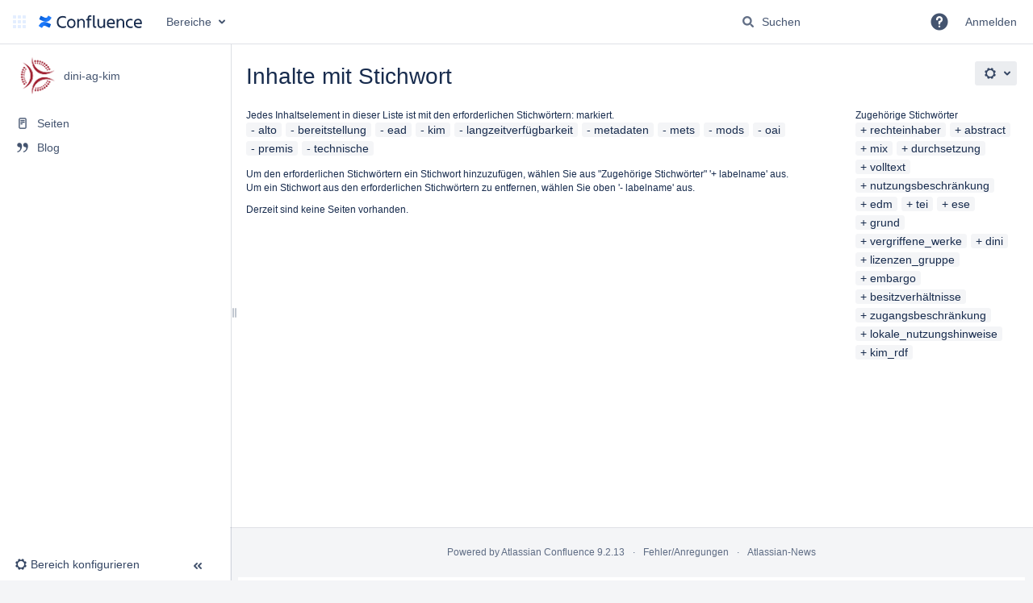

--- FILE ---
content_type: text/html;charset=UTF-8
request_url: https://wiki.dnb.de/labels/viewlabel.action?key=DINIAGKIM&ids=45744143&ids=69&ids=45744142&ids=43712582&ids=31719450&ids=31719454&ids=45744139&ids=45744140&ids=23724047&ids=45744144&ids=31719453
body_size: 10703
content:
    

<!DOCTYPE html>
<html lang="de-DE"   data-theme="dark:dark light:light" data-color-mode-auto  >
<head>
            
        

                            <title>Inhalte mit Stichwort - dini-ag-kim - Deutsche Nationalbibliothek - Wiki</title>
    
        

                        
    
                        
    

                
    
    <meta http-equiv="X-UA-Compatible" content="IE=EDGE,chrome=IE7">
<meta charset="UTF-8">
<meta id="confluence-context-path" name="confluence-context-path" content="">
<meta id="confluence-base-url" name="confluence-base-url" content="https://wiki.dnb.de">

    <meta id="atlassian-token" name="atlassian-token" content="76fd3bdc042ec33d0191e2adfb212aebf86c5f31">


<meta id="confluence-space-key" name="confluence-space-key" content="DINIAGKIM">
<script type="text/javascript">
        var contextPath = '';
</script>

    

    <meta name="robots" content="noindex,nofollow">
    <meta name="robots" content="noarchive">
    <meta name="confluence-request-time" content="1769009609577">
        
    
        
            <style>.ia-fixed-sidebar, .ia-splitter-left {width: 285px;}.theme-default .ia-splitter #main {margin-left: 285px;}.ia-fixed-sidebar {visibility: hidden;}</style>
            <meta name="ajs-use-keyboard-shortcuts" content="true">
            <meta name="ajs-discovered-plugin-features" content="$discoveredList">
            <meta name="ajs-keyboardshortcut-hash" content="6bdc105c40b9eb43c5e6e466ea8ba92352c641f76fb93eb96c44711132b11e0c">
            <meta id="team-calendars-has-jira-link" content="true">
            <meta name="ajs-team-calendars-display-time-format" content="displayTimeFormat24">
            <meta id="team-calendars-display-week-number" content="true">
            <meta id="team-calendars-user-timezone" content="Europe/Berlin">
            <script type="text/x-template" id="team-calendars-messages" title="team-calendars-messages"><fieldset class="i18n hidden"><input type="hidden" name="calendar3.month.long.july" value="Juli"><input type="hidden" name="calendar3.day.short.wednesday" value="Mi."><input type="hidden" name="calendar3.day.short.thursday" value="Do."><input type="hidden" name="calendar3.month.short.march" value="März"><input type="hidden" name="calendar3.month.long.april" value="April"><input type="hidden" name="calendar3.month.long.october" value="Oktober"><input type="hidden" name="calendar3.month.long.august" value="August"><input type="hidden" name="calendar3.month.short.july" value="Juli"><input type="hidden" name="calendar3.month.short.may" value="Mai"><input type="hidden" name="calendar3.month.short.november" value="Nov."><input type="hidden" name="calendar3.day.long.friday" value="Freitag"><input type="hidden" name="calendar3.day.long.sunday" value="Sonntag"><input type="hidden" name="calendar3.day.long.saturday" value="Samstag"><input type="hidden" name="calendar3.month.short.april" value="Apr."><input type="hidden" name="calendar3.day.long.wednesday" value="Mittwoch"><input type="hidden" name="calendar3.month.long.december" value="Dezember"><input type="hidden" name="calendar3.month.short.october" value="Okt."><input type="hidden" name="calendar3.day.long.monday" value="Montag"><input type="hidden" name="calendar3.month.short.june" value="Juni"><input type="hidden" name="calendar3.day.short.monday" value="Mo."><input type="hidden" name="calendar3.day.short.tuesday" value="Di."><input type="hidden" name="calendar3.day.short.saturday" value="Sa."><input type="hidden" name="calendar3.month.long.march" value="März"><input type="hidden" name="calendar3.month.long.june" value="Juni"><input type="hidden" name="calendar3.month.short.february" value="Feb."><input type="hidden" name="calendar3.month.short.august" value="Aug."><input type="hidden" name="calendar3.month.short.december" value="Dez."><input type="hidden" name="calendar3.day.short.sunday" value="So."><input type="hidden" name="calendar3.month.long.february" value="Februar"><input type="hidden" name="calendar3.day.long.tuesday" value="Dienstag"><input type="hidden" name="calendar3.month.long.may" value="Mai"><input type="hidden" name="calendar3.month.long.september" value="September"><input type="hidden" name="calendar3.month.long.november" value="November"><input type="hidden" name="calendar3.month.short.january" value="Jan."><input type="hidden" name="calendar3.month.short.september" value="Sept."><input type="hidden" name="calendar3.day.long.thursday" value="Donnerstag"><input type="hidden" name="calendar3.month.long.january" value="Januar"><input type="hidden" name="calendar3.day.short.friday" value="Fr."></fieldset></script>
            <meta name="ajs-emojis-allow-current-user-upload-emojis" content="true">
<meta name="ajs-emojis-max-upload-file-size" content="1">

            <meta name="ajs-is-confluence-admin" content="false">
            <meta name="ajs-connection-timeout" content="30000">
            
    
    
            <meta name="ajs-space-key" content="DINIAGKIM">
            <meta name="ajs-space-name" content="dini-ag-kim">
            <meta name="ajs-context-path" content="">
            <meta name="ajs-base-url" content="https://wiki.dnb.de">
            <meta name="ajs-version-number" content="9.2.13">
            <meta name="ajs-build-number" content="9111">
            <meta name="ajs-remote-user" content="">
            <meta name="ajs-remote-user-key" content="">
            <meta name="ajs-remote-user-has-licensed-access" content="false">
            <meta name="ajs-remote-user-has-browse-users-permission" content="false">
            <meta name="ajs-current-user-fullname" content="">
            <meta name="ajs-current-user-avatar-uri-reference" content="/images/icons/profilepics/anonymous.svg">
            <meta name="ajs-static-resource-url-prefix" content="">
            <meta name="ajs-global-settings-attachment-max-size" content="31457280">
            <meta name="ajs-global-settings-quick-search-enabled" content="true">
            <meta name="ajs-user-locale" content="de_DE">
            <meta name="ajs-user-timezone-offset" content="3600000">
            <meta name="ajs-enabled-dark-features" content="site-wide.shared-drafts,site-wide.synchrony,confluence.view.edit.transition,confluence.attachments.bulk.delete,confluence-inline-comments-resolved,http.session.registrar,theme.switcher,scope.manage.subscriptions,atlassian.cdn.static.assets,confluence.efi.onboarding.rich.space.content,file-annotations,crowd.sync.nested.groups.group.membership.changes.batching.enabled,atlassian.webresource.performance.tracking.disable,confluence.page.readtime,atlassian.authentication.sso.fallback.to.cached.user.when.operation.failed,lucene.caching.filter,confluence.table.resizable,notification.batch,confluence-inline-comments-rich-editor,confluence.copy-heading-link,site-wide.synchrony.opt-in,atlassian.webresource.twophase.js.i18n.disabled,confluence.edit.wordcount,gatekeeper-ui-v2,confluence.search.improvements.ranking,crowd.event.transformer.directory.manager.cache,mobile.supported.version,crowd.sync.delete.user.memberships.batching.enabled,confluence.dark.theme.text.colors,quick-reload-inline-comments-flags,cql.search.screen,clc.quick.create,nps.survey.inline.dialog,confluence.efi.onboarding.new.templates,pdf-preview,com.atlassian.analytics.essential.supported,confluence.retention.rules.trash.fast.removal,previews.sharing,previews.versions,collaborative-audit-log,confluence.reindex.improvements,previews.conversion-service,atlassian.servlet.filter.default.to.licensed.access.enabled,read.only.mode,graphql,benefits.modal,previews.trigger-all-file-types,AsyncReplicationCache,attachment.extracted.text.extractor,confluence.readable.url,previews.sharing.pushstate,tc.tacca.dacca,confluence.reindex.audit,atlassian.rest.default.to.licensed.access.enabled,confluence.retention.rules.version.fast.removal,confluence.denormalisedpermissions,file-annotations.likes,v2.content.name.searcher,confluence.reindex.spaces,confluence.fast-xml-backup-restore,embedded.crowd.directory.azuread.enabled,pulp,confluence-inline-comments,confluence-inline-comments-dangling-comment,confluence.retention.rules">
            <meta name="ajs-atl-token" content="76fd3bdc042ec33d0191e2adfb212aebf86c5f31">
            <meta name="ajs-user-date-pattern" content="dd.MM.y">
            <meta name="ajs-access-mode" content="READ_WRITE">
            <meta name="ajs-render-mode" content="READ_WRITE">
            <meta name="ajs-same-site-cookie-default-policy" content="Lax">
            <meta name="ajs-date.format" content="yyyy-MM-dd">
    
    <link rel="shortcut icon" href="/s/49hhnp/9111/1hjr1ir/11/_/favicon.ico">
    <link rel="icon" type="image/x-icon" href="/s/49hhnp/9111/1hjr1ir/11/_/favicon.ico">

<link rel="search" type="application/opensearchdescription+xml" href="/opensearch/osd.action" title="Deutsche Nationalbibliothek - Wiki"/>

    <script>
window.WRM=window.WRM||{};window.WRM._unparsedData=window.WRM._unparsedData||{};window.WRM._unparsedErrors=window.WRM._unparsedErrors||{};
WRM._unparsedData["com.atlassian.applinks.applinks-plugin:applinks-common-exported.entity-types"]="{\u0022singular\u0022:{\u0022refapp.charlie\u0022:\u0022Charlie\u0022,\u0022fecru.project\u0022:\u0022Crucible-Projekt\u0022,\u0022fecru.repository\u0022:\u0022FishEye-Ablage\u0022,\u0022stash.project\u0022:\u0022Stash Projekt\u0022,\u0022generic.entity\u0022:\u0022Generisches Projekt\u0022,\u0022confluence.space\u0022:\u0022Confluence-Bereich\u0022,\u0022bamboo.project\u0022:\u0022Bamboo-Projekt\u0022,\u0022jira.project\u0022:\u0022Jira-Projekt\u0022},\u0022plural\u0022:{\u0022refapp.charlie\u0022:\u0022Charlies\u0022,\u0022fecru.project\u0022:\u0022Crucible-Projekte\u0022,\u0022fecru.repository\u0022:\u0022FishEye-Ablagen\u0022,\u0022stash.project\u0022:\u0022Stash Projekte\u0022,\u0022generic.entity\u0022:\u0022Generische Projekte\u0022,\u0022confluence.space\u0022:\u0022Confluence-Bereiche\u0022,\u0022bamboo.project\u0022:\u0022Bamboo-Projekte\u0022,\u0022jira.project\u0022:\u0022Jira-Projekte\u0022}}";
WRM._unparsedData["com.atlassian.confluence.plugins.confluence-license-banner:confluence-license-banner-resources.license-details"]="{\u0022daysBeforeLicenseExpiry\u0022:0,\u0022daysBeforeMaintenanceExpiry\u0022:0,\u0022showLicenseExpiryBanner\u0022:false,\u0022showMaintenanceExpiryBanner\u0022:false,\u0022renewUrl\u0022:null,\u0022salesUrl\u0022:null}";
WRM._unparsedData["com.atlassian.plugins.atlassian-plugins-webresource-plugin:context-path.context-path"]="\u0022\u0022";
WRM._unparsedData["com.atlassian.analytics.analytics-client:policy-update-init.policy-update-data-provider"]="false";
WRM._unparsedData["com.atlassian.applinks.applinks-plugin:applinks-common-exported.authentication-types"]="{\u0022com.atlassian.applinks.api.auth.types.BasicAuthenticationProvider\u0022:\u0022Basiszugriff\u0022,\u0022com.atlassian.applinks.api.auth.types.TrustedAppsAuthenticationProvider\u0022:\u0022Vertrauensw\u00fcrdige Anwendungen\u0022,\u0022com.atlassian.applinks.api.auth.types.CorsAuthenticationProvider\u0022:\u0022CORS\u0022,\u0022com.atlassian.applinks.api.auth.types.OAuthAuthenticationProvider\u0022:\u0022OAuth\u0022,\u0022com.atlassian.applinks.api.auth.types.TwoLeggedOAuthAuthenticationProvider\u0022:\u0022OAuth\u0022,\u0022com.atlassian.applinks.api.auth.types.TwoLeggedOAuthWithImpersonationAuthenticationProvider\u0022:\u0022OAuth\u0022,\u0022com.atlassian.applinks.api.auth.types.ThreeLeggedOAuth2AuthenticationProvider\u0022:\u0022OAuth 2.0\u0022}";
WRM._unparsedData["com.atlassian.confluence.plugins.confluence-search-ui-plugin:confluence-search-ui-plugin-resources.i18n-data"]="{\u0022search.ui.recent.link.text\u0022:\u0022Weitere k\u00fcrzlich besuchte Inhalte anzeigen\u0022,\u0022search.ui.search.results.empty\u0022:\u0022Es konnten keine passenden Ergebnisse gefunden werden, die mit \u201e{0}\u201c \u00fcbereinstimmen.\u0022,\u0022search.ui.filter.clear.selected\u0022:\u0022Ausgew\u00e4hlte Elemente l\u00f6schen\u0022,\u0022search.ui.content.name.search.items.panel.load.all.top.items.button.text\u0022:\u0022Weitere App-Ergebnisse anzeigen ...\u0022,\u0022search.ui.filter.contributor.button.text\u0022:\u0022Beitragender\u0022,\u0022search.ui.filter.space.current.label\u0022:\u0022AKTUELL\u0022,\u0022search.ui.clear.input.button.text\u0022:\u0022Text l\u00f6schen\u0022,\u0022search.ui.search.results.clear.button\u0022:\u0022l\u00f6schen Sie Ihre Filter.\u0022,\u0022help.search.ui.link.title\u0022:\u0022Tipps zur Suche\u0022,\u0022search.ui.container.close.text\u0022:\u0022Schlie\u00dfen\u0022,\u0022search.ui.filter.date.month.text\u0022:\u0022Des letzten Monats\u0022,\u0022search.ui.infinite.scroll.button.text\u0022:\u0022Weitere Ergebnisse\u0022,\u0022search.ui.filter.date.button.text\u0022:\u0022Datum\u0022,\u0022search.ui.filter.date.week.text\u0022:\u0022Der letzten Woche\u0022,\u0022search.ui.result.subtitle.calendar\u0022:\u0022Teamkalender\u0022,\u0022search.ui.filter.date.heading\u0022:\u0022Letzte \u00c4nderung innerhalb\u0022,\u0022search.ui.filter.space.input.label\u0022:\u0022Bereiche suchen ...\u0022,\u0022search.ui.generic.error\u0022:\u0022Ein Fehler ist aufgetreten. Aktualisieren Sie die Seite oder kontaktieren Sie Ihren Administrator, wenn das Problem weiterhin besteht.\u0022,\u0022search.ui.recent.spaces\u0022:\u0022Zuletzt besuchte Bereiche\u0022,\u0022search.ui.result.subtitle.space\u0022:\u0022Bereich\u0022,\u0022search.ui.filter.space.category.input.label\u0022:\u0022Bereichskategorien finden ...\u0022,\u0022search.ui.filter.space.archive.label\u0022:\u0022Archivierte Bereiche durchsuchen\u0022,\u0022search.ui.filter.label\u0022:\u0022Filter\u0022,\u0022search.ui.filter.date.all.text\u0022:\u0022Jederzeit\u0022,\u0022search.ui.filter.date.hour.text\u0022:\u0022Des letzten Tages\u0022,\u0022search.ui.filters.heading\u0022:\u0022Filtern nach\u0022,\u0022search.ui.filter.label.input.label\u0022:\u0022Stichw\u00f6rter finden ...\u0022,\u0022search.ui.recent.items.anonymous\u0022:\u0022Erkundung beginnen. Ihre Suchergebnisse erscheinen hier.\u0022,\u0022search.ui.input.label\u0022:\u0022Suchen\u0022,\u0022search.ui.input.aria.label\u0022:\u0022Suchabfrage\u0022,\u0022search.ui.search.result\u0022:\u0022{0,choice,1#{0} Suchergebnis|1\u003c{0} Suchergebnisse}\u0022,\u0022search.ui.filter.label.button.text\u0022:\u0022Stichwort\u0022,\u0022search.ui.container.clear.ariaLabel\u0022:\u0022L\u00f6schen\u0022,\u0022search.ui.input.alert\u0022:\u0022Zum Suchen \u201eEingabe\u201c dr\u00fccken\u0022,\u0022search.ui.filter.no.result.text\u0022:\u0022Es konnten keine passenden Ergebnisse gefunden, die mit Ihrem Suchbegriff \u00fcbereinstimmen.\u0022,\u0022search.ui.result.subtitle.user\u0022:\u0022Benutzerprofil\u0022,\u0022search.ui.filter.contributor.input.label\u0022:\u0022Personen suchen ...\u0022,\u0022search.ui.filter.content.type.button.text\u0022:\u0022Typ\u0022,\u0022search.ui.filter.date.year.text\u0022:\u0022Des letzten Jahres\u0022,\u0022search.ui.advanced.search.link.text\u0022:\u0022Erweiterte Suche\u0022,\u0022search.ui.filter.space.button.text\u0022:\u0022Bereich\u0022,\u0022search.ui.search.results.clear.line2\u0022:\u0022Geben Sie einen anderen Suchbegriff ein oder\u0022,\u0022search.ui.filter.space.category.button.text\u0022:\u0022Bereichskategorie\u0022,\u0022search.ui.search.results.clear.line1\u0022:\u0022Es konnten keine passenden Ergebnisse gefunden, die mit Ihrem Suchbegriff \u00fcbereinstimmen.\u0022,\u0022search.ui.content.name.search.items.panel.load.all.top.items.admin.button.text\u0022:\u0022Weitere Einstellungen und App-Ergebnisse anzeigen ...\u0022,\u0022search.ui.recent.pages\u0022:\u0022K\u00fcrzlich besuchte Seiten\u0022,\u0022search.ui.search.result.anonymous\u0022:\u0022{0,choice,1#{0} Suchergebnis|1\u003c{0} Suchergebnisse}. Sie haben schon einen Account? {1}Loggen Sie sich ein,{2} um Ihre Suche zu erweitern.\u0022,\u0022search.ui.recent.items.empty\u0022:\u0022Erkundung beginnen. Zuletzt besuchte Seiten und Bereiche werden hier angezeigt.\u0022,\u0022search.ui.filter.space.init.heading\u0022:\u0022zuletzt besuchte Bereiche\u0022}";
WRM._unparsedData["com.atlassian.applinks.applinks-plugin:applinks-common-exported.applinks-types"]="{\u0022crowd\u0022:\u0022Crowd\u0022,\u0022confluence\u0022:\u0022Confluence\u0022,\u0022fecru\u0022:\u0022FishEye / Crucible\u0022,\u0022stash\u0022:\u0022Stash\u0022,\u0022jiraMobile\u0022:\u0022Jira DC Mobile Application\u0022,\u0022jira\u0022:\u0022Jira\u0022,\u0022refapp\u0022:\u0022Referenz-Anwendung\u0022,\u0022bamboo\u0022:\u0022Bamboo\u0022,\u0022confluenceMobile\u0022:\u0022Confluence DC Mobile Application\u0022,\u0022generic\u0022:\u0022Generische Anwendung\u0022}";
WRM._unparsedData["com.atlassian.confluence.plugins.synchrony-interop:synchrony-status-banner-loader.synchrony-status"]="false";
WRM._unparsedData["com.atlassian.applinks.applinks-plugin:applinks-common-exported.applinks-help-paths"]="{\u0022entries\u0022:{\u0022applinks.docs.root\u0022:\u0022https://confluence.atlassian.com/display/APPLINKS-101/\u0022,\u0022applinks.docs.diagnostics.troubleshoot.sslunmatched\u0022:\u0022SSL+and+application+link+troubleshooting+guide\u0022,\u0022applinks.docs.diagnostics.troubleshoot.oauthsignatureinvalid\u0022:\u0022OAuth+troubleshooting+guide\u0022,\u0022applinks.docs.diagnostics.troubleshoot.oauthtimestamprefused\u0022:\u0022OAuth+troubleshooting+guide\u0022,\u0022applinks.docs.delete.entity.link\u0022:\u0022Create+links+between+projects\u0022,\u0022applinks.docs.adding.application.link\u0022:\u0022Link+Atlassian+applications+to+work+together\u0022,\u0022applinks.docs.administration.guide\u0022:\u0022Application+Links+Documentation\u0022,\u0022applinks.docs.oauth.security\u0022:\u0022OAuth+security+for+application+links\u0022,\u0022applinks.docs.troubleshoot.application.links\u0022:\u0022Troubleshoot+application+links\u0022,\u0022applinks.docs.diagnostics.troubleshoot.unknownerror\u0022:\u0022Network+and+connectivity+troubleshooting+guide\u0022,\u0022applinks.docs.configuring.auth.trusted.apps\u0022:\u0022Configuring+Trusted+Applications+authentication+for+an+application+link\u0022,\u0022applinks.docs.diagnostics.troubleshoot.authlevelunsupported\u0022:\u0022OAuth+troubleshooting+guide\u0022,\u0022applinks.docs.diagnostics.troubleshoot.ssluntrusted\u0022:\u0022SSL+and+application+link+troubleshooting+guide\u0022,\u0022applinks.docs.diagnostics.troubleshoot.unknownhost\u0022:\u0022Network+and+connectivity+troubleshooting+guide\u0022,\u0022applinks.docs.delete.application.link\u0022:\u0022Link+Atlassian+applications+to+work+together\u0022,\u0022applinks.docs.adding.project.link\u0022:\u0022Configuring+Project+links+across+Applications\u0022,\u0022applinks.docs.link.applications\u0022:\u0022Link+Atlassian+applications+to+work+together\u0022,\u0022applinks.docs.diagnostics.troubleshoot.oauthproblem\u0022:\u0022OAuth+troubleshooting+guide\u0022,\u0022applinks.docs.diagnostics.troubleshoot.migration\u0022:\u0022Update+application+links+to+use+OAuth\u0022,\u0022applinks.docs.relocate.application.link\u0022:\u0022Link+Atlassian+applications+to+work+together\u0022,\u0022applinks.docs.administering.entity.links\u0022:\u0022Create+links+between+projects\u0022,\u0022applinks.docs.upgrade.application.link\u0022:\u0022OAuth+security+for+application+links\u0022,\u0022applinks.docs.diagnostics.troubleshoot.connectionrefused\u0022:\u0022Network+and+connectivity+troubleshooting+guide\u0022,\u0022applinks.docs.configuring.auth.oauth\u0022:\u0022OAuth+security+for+application+links\u0022,\u0022applinks.docs.insufficient.remote.permission\u0022:\u0022OAuth+security+for+application+links\u0022,\u0022applinks.docs.configuring.application.link.auth\u0022:\u0022OAuth+security+for+application+links\u0022,\u0022applinks.docs.diagnostics\u0022:\u0022Application+links+diagnostics\u0022,\u0022applinks.docs.configured.authentication.types\u0022:\u0022OAuth+security+for+application+links\u0022,\u0022applinks.docs.adding.entity.link\u0022:\u0022Create+links+between+projects\u0022,\u0022applinks.docs.diagnostics.troubleshoot.unexpectedresponse\u0022:\u0022Network+and+connectivity+troubleshooting+guide\u0022,\u0022applinks.docs.configuring.auth.basic\u0022:\u0022Configuring+Basic+HTTP+Authentication+for+an+Application+Link\u0022,\u0022applinks.docs.diagnostics.troubleshoot.authlevelmismatch\u0022:\u0022OAuth+troubleshooting+guide\u0022}}";
WRM._unparsedData["com.atlassian.confluence.plugins.confluence-feature-discovery-plugin:confluence-feature-discovery-plugin-resources.test-mode"]="false";
if(window.WRM._dataArrived)window.WRM._dataArrived();</script>
<link rel="stylesheet" href="/s/50fb2b273d66b008c94e8768ddf78d00-CDN/49hhnp/9111/1hjr1ir/e7a5fb9f12d5d772c36359d519da1ae9/_/download/contextbatch/css/_super/batch.css" data-wrm-key="_super" data-wrm-batch-type="context" media="all">
<link rel="stylesheet" href="/s/d41d8cd98f00b204e9800998ecf8427e-CDN/49hhnp/9111/1hjr1ir/0ad4b9f5ee3172c2035258e2c8e1fab5/_/download/contextbatch/css/space,atl.general,main,-_super/batch.css?analytics-enabled=false&amp;hostenabled=true&amp;theme.switcher=true" data-wrm-key="space,atl.general,main,-_super" data-wrm-batch-type="context" media="all">
<link rel="stylesheet" href="/s/d41d8cd98f00b204e9800998ecf8427e-CDN/49hhnp/9111/1hjr1ir/9.2.13/_/download/batch/com.atlassian.confluence.plugins.confluence-labels:view-label-resources/com.atlassian.confluence.plugins.confluence-labels:view-label-resources.css" data-wrm-key="com.atlassian.confluence.plugins.confluence-labels:view-label-resources" data-wrm-batch-type="resource" media="all">
<link rel="stylesheet" href="/s/d41d8cd98f00b204e9800998ecf8427e-CDN/49hhnp/9111/1hjr1ir/19.2.38/_/download/batch/com.atlassian.confluence.plugins.confluence-frontend:pagination-styles/com.atlassian.confluence.plugins.confluence-frontend:pagination-styles.css" data-wrm-key="com.atlassian.confluence.plugins.confluence-frontend:pagination-styles" data-wrm-batch-type="resource" media="all">
<link rel="stylesheet" href="/s/d41d8cd98f00b204e9800998ecf8427e-CDN/49hhnp/9111/1hjr1ir/9.12.11/_/download/batch/com.atlassian.auiplugin:split_aui.page.design-tokens-compatibility-themes/com.atlassian.auiplugin:split_aui.page.design-tokens-compatibility-themes.css" data-wrm-key="com.atlassian.auiplugin:split_aui.page.design-tokens-compatibility-themes" data-wrm-batch-type="resource" media="all">
<link rel="stylesheet" href="/s/d41d8cd98f00b204e9800998ecf8427e-CDN/49hhnp/9111/1hjr1ir/9.12.11/_/download/batch/com.atlassian.auiplugin:split_aui.splitchunk.vendors--370ef9fb90/com.atlassian.auiplugin:split_aui.splitchunk.vendors--370ef9fb90.css" data-wrm-key="com.atlassian.auiplugin:split_aui.splitchunk.vendors--370ef9fb90" data-wrm-batch-type="resource" media="all">
<link rel="stylesheet" href="/s/d41d8cd98f00b204e9800998ecf8427e-CDN/49hhnp/9111/1hjr1ir/19.2.38/_/download/batch/com.atlassian.confluence.plugins.confluence-space-ia:spacesidebar/com.atlassian.confluence.plugins.confluence-space-ia:spacesidebar.css" data-wrm-key="com.atlassian.confluence.plugins.confluence-space-ia:spacesidebar" data-wrm-batch-type="resource" media="all">
<script src="/s/9504ae7ad5f0948a5d4a56699d67bbf0-CDN/49hhnp/9111/1hjr1ir/e7a5fb9f12d5d772c36359d519da1ae9/_/download/contextbatch/js/_super/batch.js?locale=de-DE" data-wrm-key="_super" data-wrm-batch-type="context" data-initially-rendered></script>
<script src="/s/815f1bd90c8b2934c09da36dd20420e9-CDN/49hhnp/9111/1hjr1ir/0ad4b9f5ee3172c2035258e2c8e1fab5/_/download/contextbatch/js/space,atl.general,main,-_super/batch.js?analytics-enabled=false&amp;hostenabled=true&amp;locale=de-DE&amp;theme.switcher=true" data-wrm-key="space,atl.general,main,-_super" data-wrm-batch-type="context" data-initially-rendered></script>
<script src="/s/47f1a3e6cc2469eea6c49075b73b8f57-CDN/49hhnp/9111/1hjr1ir/9.2.13/_/download/batch/com.atlassian.confluence.plugins.confluence-labels:view-label-resources/com.atlassian.confluence.plugins.confluence-labels:view-label-resources.js?locale=de-DE" data-wrm-key="com.atlassian.confluence.plugins.confluence-labels:view-label-resources" data-wrm-batch-type="resource" data-initially-rendered></script>
<script src="/s/47f1a3e6cc2469eea6c49075b73b8f57-CDN/49hhnp/9111/1hjr1ir/9.12.11/_/download/batch/com.atlassian.auiplugin:split_aui.splitchunk.d3ca746d44/com.atlassian.auiplugin:split_aui.splitchunk.d3ca746d44.js?locale=de-DE" data-wrm-key="com.atlassian.auiplugin:split_aui.splitchunk.d3ca746d44" data-wrm-batch-type="resource" data-initially-rendered></script>
<script src="/s/47f1a3e6cc2469eea6c49075b73b8f57-CDN/49hhnp/9111/1hjr1ir/9.12.11/_/download/batch/com.atlassian.auiplugin:split_aui.component.nav/com.atlassian.auiplugin:split_aui.component.nav.js?locale=de-DE" data-wrm-key="com.atlassian.auiplugin:split_aui.component.nav" data-wrm-batch-type="resource" data-initially-rendered></script>
<script src="/s/47f1a3e6cc2469eea6c49075b73b8f57-CDN/49hhnp/9111/1hjr1ir/9.12.11/_/download/batch/com.atlassian.auiplugin:split_aui.splitchunk.532dee4ffd/com.atlassian.auiplugin:split_aui.splitchunk.532dee4ffd.js?locale=de-DE" data-wrm-key="com.atlassian.auiplugin:split_aui.splitchunk.532dee4ffd" data-wrm-batch-type="resource" data-initially-rendered></script>
<script src="/s/47f1a3e6cc2469eea6c49075b73b8f57-CDN/49hhnp/9111/1hjr1ir/9.12.11/_/download/batch/com.atlassian.auiplugin:split_aui.splitchunk.0e8e0008dd/com.atlassian.auiplugin:split_aui.splitchunk.0e8e0008dd.js?locale=de-DE" data-wrm-key="com.atlassian.auiplugin:split_aui.splitchunk.0e8e0008dd" data-wrm-batch-type="resource" data-initially-rendered></script>
<script src="/s/47f1a3e6cc2469eea6c49075b73b8f57-CDN/49hhnp/9111/1hjr1ir/9.12.11/_/download/batch/com.atlassian.auiplugin:split_aui.page.design-tokens-base-themes/com.atlassian.auiplugin:split_aui.page.design-tokens-base-themes.js?locale=de-DE" data-wrm-key="com.atlassian.auiplugin:split_aui.page.design-tokens-base-themes" data-wrm-batch-type="resource" data-initially-rendered></script>
<script src="/s/47f1a3e6cc2469eea6c49075b73b8f57-CDN/49hhnp/9111/1hjr1ir/9.12.11/_/download/batch/com.atlassian.auiplugin:split_aui.page.design-tokens-compatibility-themes/com.atlassian.auiplugin:split_aui.page.design-tokens-compatibility-themes.js?locale=de-DE" data-wrm-key="com.atlassian.auiplugin:split_aui.page.design-tokens-compatibility-themes" data-wrm-batch-type="resource" data-initially-rendered></script>
<script src="/s/47f1a3e6cc2469eea6c49075b73b8f57-CDN/49hhnp/9111/1hjr1ir/9.12.11/_/download/batch/com.atlassian.auiplugin:split_aui.splitchunk.vendors--1d1867466a/com.atlassian.auiplugin:split_aui.splitchunk.vendors--1d1867466a.js?locale=de-DE" data-wrm-key="com.atlassian.auiplugin:split_aui.splitchunk.vendors--1d1867466a" data-wrm-batch-type="resource" data-initially-rendered></script>
<script src="/s/47f1a3e6cc2469eea6c49075b73b8f57-CDN/49hhnp/9111/1hjr1ir/9.12.11/_/download/batch/com.atlassian.auiplugin:split_aui.splitchunk.1d1867466a/com.atlassian.auiplugin:split_aui.splitchunk.1d1867466a.js?locale=de-DE" data-wrm-key="com.atlassian.auiplugin:split_aui.splitchunk.1d1867466a" data-wrm-batch-type="resource" data-initially-rendered></script>
<script src="/s/47f1a3e6cc2469eea6c49075b73b8f57-CDN/49hhnp/9111/1hjr1ir/9.12.11/_/download/batch/com.atlassian.auiplugin:split_aui.page.design-tokens-api/com.atlassian.auiplugin:split_aui.page.design-tokens-api.js?locale=de-DE" data-wrm-key="com.atlassian.auiplugin:split_aui.page.design-tokens-api" data-wrm-batch-type="resource" data-initially-rendered></script>
<script src="/s/47f1a3e6cc2469eea6c49075b73b8f57-CDN/49hhnp/9111/1hjr1ir/19.2.38/_/download/batch/com.atlassian.confluence.plugins.confluence-frontend:split_inline-dialog/com.atlassian.confluence.plugins.confluence-frontend:split_inline-dialog.js?locale=de-DE" data-wrm-key="com.atlassian.confluence.plugins.confluence-frontend:split_inline-dialog" data-wrm-batch-type="resource" data-initially-rendered></script>
<script src="/s/99914b932bd37a50b983c5e7c90ae93b-CDN/49hhnp/9111/1hjr1ir/19.2.38/_/download/batch/com.atlassian.confluence.plugins.confluence-space-ia:soy-resources/com.atlassian.confluence.plugins.confluence-space-ia:soy-resources.js?locale=de-DE" data-wrm-key="com.atlassian.confluence.plugins.confluence-space-ia:soy-resources" data-wrm-batch-type="resource" data-initially-rendered></script>
<script src="/s/47f1a3e6cc2469eea6c49075b73b8f57-CDN/49hhnp/9111/1hjr1ir/9.2.13/_/download/batch/com.atlassian.confluence.plugins.editor-loader:background-loading-editor/com.atlassian.confluence.plugins.editor-loader:background-loading-editor.js?locale=de-DE" data-wrm-key="com.atlassian.confluence.plugins.editor-loader:background-loading-editor" data-wrm-batch-type="resource" data-initially-rendered></script>
<script src="/s/47f1a3e6cc2469eea6c49075b73b8f57-CDN/49hhnp/9111/1hjr1ir/9.12.11/_/download/batch/com.atlassian.auiplugin:split_jquery.ui.sortable/com.atlassian.auiplugin:split_jquery.ui.sortable.js?locale=de-DE" data-wrm-key="com.atlassian.auiplugin:split_jquery.ui.sortable" data-wrm-batch-type="resource" data-initially-rendered></script>
<script src="/s/47f1a3e6cc2469eea6c49075b73b8f57-CDN/49hhnp/9111/1hjr1ir/19.2.38/_/download/batch/com.atlassian.confluence.plugins.confluence-space-ia:spacesidebar/com.atlassian.confluence.plugins.confluence-space-ia:spacesidebar.js?locale=de-DE" data-wrm-key="com.atlassian.confluence.plugins.confluence-space-ia:spacesidebar" data-wrm-batch-type="resource" data-initially-rendered></script>

    

        
    

		
	
    

    
</head>

    
<body      id="com-atlassian-confluence" class="theme-default spacetools with-space-sidebar ${mode}-mode aui-layout aui-theme-default">

        
            <div id='stp-licenseStatus-banner'></div>
    <div id="page">
<div id="full-height-container">
    <div id="header-precursor">
        <div class="cell">
            <!--
<div style="border:8px;border-style:solid;border-color:red; padding: 0 6px">
Wartung / Maintencance  - Mittwoch/Wednesday - 20251029-07:30+120min
</div>

<div style="border:8px;border-style:solid;border-color:red; padding: 0 6px">
Sicherheits-Wartung / Security-Maintencance - Version 8.5.23 < 8.5.22 - Mittwoch/Wednesday - 20250618-120000+5min
</div>

<div style="border:8px;border-style:solid;border-color:red; padding: 0 6px">
Sicherheits-Wartung / Security-Maintencance - Version 8.5.22 < 8.5.21 - Mittwoch/Wednesday - 20250521-120000+5min
</div>

<div style="border:8px;border-style:solid;border-color:red; padding: 0 6px">
Sicherheits-Wartung / Security-Maintencance - Version 8.5.21 < 8.5.18 - Mittwoch/Wednesday - 20250416-093000+5min
</div>

<div style="border:8px;border-style:solid;border-color:red; padding: 0 6px">
Sicherheits-Wartung / Security-Maintencance - Version 8.5.18 < 8.5.17 - Mittwoch/Wednesday - 20250219-131500+5min
</div>

<div style="border:8px;border-style:solid;border-color:red; padding: 0 6px">
Sicherheits-Wartung / Security-Maintencance - Version 8.5.18 < 8.5.17 - Mittwoch/Wednesday - 2025-01-22 15:00 a.m. + 5min
</div>

<div style="background-color: #00ffff;">Wartung / Maintenance - 20250114 - 12:00-13:00 Uhr</div>

<div style="border:8px;border-style:solid;border-color:red; padding: 0 10px">
Sicherheits-Wartung/Security Maintenance - HEUTE/TODAY - Mittwoch/Wednesday 2024-11-20 12:00-12:15
</div>

<div style="border:8px;border-style:solid;border-color:red; padding: 0 6px">
Sicherheits-Wartung / Security-Maintencance - Version 7.9.26 < 7.9.25 - Mittwoch/Wednesday - 2024-08-21 09:00 a.m. + 5min
</div>

<div style="border:4px;border-style:solid;border-color:red; padding: 0 10px">
SICHERHEITS-WARTUNG / SECURITY MAINTENANCE: Mittwoch/Wednesday, 2024-04-17 13:00 <5min
</div>

<div style="border:4px;border-style:solid;border-color:red; padding: 0 10px">
WARTUNG /  MAINTENANCE: Mittwoch/Wednesday, 2024-04-03 07:30-08:30 a.m.
</div>

<div style="border:4px;border-style:solid;border-color:red; padding: 0 10px">
WARTUNG /  MAINTENANCE: Mittwoch/Wednesday, 2024-04-03 07:30-08:30 a.m.
</div>

<div style="border:4px;border-style:solid;border-color:red; padding: 0 10px">
DRINGENDE SICHERHEITS-WARTUNG / URGENT SECURIY MAINTENANCE: Dienstag, 20240116-120000 für ~5min
</div>

<div style="border:4px;border-style:solid;border-color:yellow; padding: 0 10px">
WARTUNG Mittwoch 2023-12-06 - Unterbrechung des externen Zugriffs!
</div>

<div style="border:4px;border-style:solid;border-color:yellow; padding: 0 10px">
20230830-143000: Der Upgrade auf V7.19.12 wurde abgeschlossen -- The Upgrade to V7.19.12 has been completed
</div>

<div style="border:4px;border-style:solid;border-color:yellow; padding: 0 10px">
WARTUNG: das DNB-Wiki steht am 07.07.2023 voraussichtlich von 12:00-14:00 Uhr nicht zur Verfügung! -- MAINTENANCE: DNB-Wiki will not be available July 7th 2023, 12:00 a.m. - 02:00 p.m.!
</div>
-->
                            </div>
    </div>
    
    






<header id="header" role="banner">
            <a class="aui-skip-link" href="https://wiki.dnb.de/login.action?os_destination=%2Flabels%2Fviewlabel.action%3Fkey%3DDINIAGKIM%26ids%3D45744143%26ids%3D69%26ids%3D45744142%26ids%3D43712582%26ids%3D31719450%26ids%3D31719454%26ids%3D45744139%26ids%3D45744140%26ids%3D23724047%26ids%3D45744144%26ids%3D31719453" tabindex="1">Anmelden</a>
        <nav class="aui-header aui-dropdown2-trigger-group" aria-label="Site"><div class="aui-header-inner"><div class="aui-header-before"><button class=" aui-dropdown2-trigger app-switcher-trigger aui-dropdown2-trigger-arrowless" aria-controls="app-switcher" aria-haspopup="true" role="button" data-aui-trigger href="#app-switcher"><span class="aui-icon aui-icon-small aui-iconfont-appswitcher">Verknüpfte Applikationen</span></button><div id="app-switcher" class="aui-dropdown2 aui-style-default" role="menu" hidden data-is-user-admin="false" data-is-switcher="true"><div class="app-switcher-loading">Wird geladen ...</div></div></div><div class="aui-header-primary"><span id="logo" class="aui-header-logo aui-header-logo-confluence"><a href="/" aria-label="Zur Startseite"><span class="aui-header-logo-device">Deutsche Nationalbibliothek - Wiki</span></a></span><ul class="aui-nav">
                            <li>
            
    
        
<a  id="space-directory-link" href="/spacedirectory/view.action"  class=" aui-nav-imagelink"   title="Bereiche">
            <span>Bereiche</span>
    </a>
        </li>
                                <li class="aui-buttons">
            </li>
</ul>
</div><div class="aui-header-secondary"><ul class="aui-nav">
                        <li>
        <div id="search-ui" class="aui-quicksearch dont-default-focus header-quicksearch"><button id="quick-search-query-button" aria-label="Suchen" aria-haspopup= "dialog" ></button><input id="quick-search-query" title="Suchabfrage" aria-label="Suchabfrage" placeholder="Suchen" type="text" aria-haspopup= "dialog" /><div id="quick-search-alert" role="alert">Zum Suchen „Eingabe“ drücken</div><aui-spinner size="small"></aui-spinner></div>
    </li>
        <li>
            
        <a id="help-menu-link" role="button" class="aui-nav-link aui-dropdown2-trigger aui-dropdown2-trigger-arrowless" href="#" aria-haspopup="true" aria-owns="help-menu-link-content" title="Hilfe">
        <span class="aui-icon aui-icon-small aui-iconfont-question-filled">Hilfe</span>
    </a>
    <nav id="help-menu-link-content" class="aui-dropdown2 aui-style-default" >
                    <div class="aui-dropdown2-section">
                                    <strong role="heading" aria-level="2"></strong>
                                <ul role="menu"
                     role="menu"                    aria-label="Hilfe"                    id="help-menu-link-pages"                    class="aui-list-truncate section-pages first">
                                            <li role="presentation">
        
            
<a role="menuitem"  id="confluence-help-link" href="https://docs.atlassian.com/confluence/docs-92/" class="    "      title="Besuchen Sie die Confluence Dokumentation"  target="_blank"
>
        Onlinehilfe
</a>
</li>
                                            <li role="presentation">
    
                
<a role="menuitem"  id="keyboard-shortcuts-link" href="#" class="    "      title="Verfügbare Tastenkombinationen anzeigen" >
        Tastenkombinationen
</a>
</li>
                                            <li role="presentation">
    
            
<a role="menuitem"  id="feed-builder-link" href="/configurerssfeed.action" class="    "      title="Kundenspezifischen RSS-Feed erstellen" >
        Feed-Builder
</a>
</li>
                                            <li role="presentation">
    
            
<a role="menuitem"  id="whats-new-menu-link" href="https://confluence.atlassian.com/display/DOC/Confluence+9.2+Release+Notes" class="    "   >
        Neuigkeiten
</a>
</li>
                                            <li role="presentation">
    
            
<a role="menuitem"  id="confluence-about-link" href="/aboutconfluencepage.action" class="    "      title="Weitere Informationen zu Confluence anzeigen" >
        Informationen zu Confluence
</a>
</li>
                                    </ul>
            </div>
            </nav>
    
    </li>
        <li>
                
    
    </li>
        <li>
            
    </li>
        <li>
                                            <li>
        
            
<a role="menuitem"  id="login-link" href="/login.action?os_destination=%2Flabels%2Fviewlabel.action%3Fkey%3DDINIAGKIM%26ids%3D45744143%26ids%3D69%26ids%3D45744142%26ids%3D43712582%26ids%3D31719450%26ids%3D31719454%26ids%3D45744139%26ids%3D45744140%26ids%3D23724047%26ids%3D45744144%26ids%3D31719453" class="   user-item login-link "   >
        Anmelden
</a>
</li>
                        
    </li>
    </ul>
</div></div><!-- .aui-header-inner--><aui-header-end></aui-header-end></nav><!-- .aui-header -->
    <br class="clear">
</header>
    

    
    	<div class="ia-splitter">
    		<div class="ia-splitter-left">
    			<div class="ia-fixed-sidebar" role="complementary" aria-label=Seitenleiste>
                                            
                            <div class="acs-side-bar ia-scrollable-section"><div class="acs-side-bar-space-info tipsy-enabled" data-configure-tooltip="Bereichsdetails bearbeiten"><a class="space-information-link" href="/spaces/DINIAGKIM/pages/43523047/Kompetenzzentrum+Interoperable+Metadaten+KIM" title="dini-ag-kim"><div class="avatar"><div class="space-logo" data-key="DINIAGKIM" data-name="dini-ag-kim" data-entity-type="confluence.space"><div class="avatar-img-container"><div class="avatar-img-wrapper"><img class="avatar-img" src="/download/attachments/43523046/DINIAGKIM?version=2&amp;modificationDate=1546854350000&amp;api=v2" alt=""></div></div></div></div><div class="space-information-container"><div class="name" title="dini-ag-kim">dini-ag-kim</div></div></a><button type="button" class="flyout-handle icon aui-icon aui-icon-small aui-iconfont-edit" title="Bereichsdetails bearbeiten" >Bereichsdetails bearbeiten</button></div><div class="acs-side-bar-content"><div class="acs-nav-wrapper"><div class="acs-nav" data-has-create-permission="false" data-quick-links-state="null" data-page-tree-state="null" data-nav-type="page-tree"><div class="acs-nav-sections"><div class="main-links-section "><ul class="acs-nav-list"><li class="acs-nav-item wiki aui-iconfont-page" data-collector-key="spacebar-pages"><a class="acs-nav-item-link tipsy-enabled" href="/collector/pages.action?key=DINIAGKIM" data-collapsed-tooltip="Seiten"><span class="aui-icon wiki aui-iconfont-page"></span><span class="acs-nav-item-label">Seiten</span></a></li><li class="acs-nav-item blog aui-iconfont-quote" data-collector-key="spacebar-blogs"><a class="acs-nav-item-link tipsy-enabled" href="/pages/viewrecentblogposts.action?key=DINIAGKIM" data-collapsed-tooltip="Blog"><span class="aui-icon blog aui-iconfont-quote"></span><span class="acs-nav-item-label">Blog</span></a></li></ul></div><div class="quick-links-wrapper"></div></div></div></div></div><div class="hidden"><a href="/collector/pages.action?key=DINIAGKIM" id="space-pages-link"></a><script type="text/x-template" title="logo-config-content"><h2>Bereichseigenschaften</h2><div class="personal-space-logo-hint">Ihr Profilbild wird für den persönlichen Bereich verwendet. Ändern Sie Ihr Profilbild <a href="/users/profile/editmyprofilepicture.action" target="_blank">hier</a>.</div></script></div></div><div class="space-tools-section"><div id="space-tools-menu-additional-items" class="hidden"><div data-label="Seiten durchsuchen" data-class="" data-href="/pages/reorderpages.action?key=DINIAGKIM">Seiten durchsuchen</div></div><button id="space-tools-menu-trigger"  class=" aui-dropdown2-trigger aui-button aui-button-subtle tipsy-enabled aui-dropdown2-trigger-arrowless " aria-controls="space-tools-menu" aria-haspopup="true" role="button" data-aui-trigger><span class="aui-icon aui-icon-small aui-iconfont-configure">Konfigurieren</span><span class="aui-button-label">Bereich konfigurieren</span><span class="aui-icon "></span></button><div id="space-tools-menu" class="aui-dropdown2 aui-style-default space-tools-dropdown" role="menu" hidden data-aui-alignment="top left"></div><a href="#" role="button" class="expand-collapse-trigger aui-icon aui-icon-small aui-iconfont-chevron-double-left" aria-expanded="true"></a></div>
                    
                        			</div>
    		</div>
        <!-- \#header -->

            
    
        <main role="main" id="main" class=" aui-page-panel clearfix">
                        <div id="main-header">
                        

    <div id="navigation" class="content-navigation">

        <button href="#label-settings" aria-owns="label-settings" aria-haspopup="true" class="labels-settings-trigger aui-button aui-dropdown2-trigger aui-style-default">
            <span class="aui-icon aui-icon-small aui-iconfont-configure">Settings</span>
        </button>

        <div id="label-settings" class="aui-dropdown2 aui-style-default" aria-hidden="true">
            <ul class="aui-list-truncate">
                                    <li><a href="/label/alto+bereitstellung+ead+kim+langzeitverfügbarkeit+metadaten+mets+mods+oai+premis+technische">Inhalt aus allen Bereichen anzeigen</a></li>
                                    <li><a href="/labels/listlabels-heatmap.action?key=DINIAGKIM">Populäre Stichwörter</a></li>
                                    <li><a href="/labels/listlabels-alphaview.action?key=DINIAGKIM">Alle Stichwörter</a></li>
                            </ul>
        </div>
    </div>


            
            <div id="title-heading" class="pagetitle with-breadcrumbs">
                
                                    <div id="breadcrumb-section">
                        
    
    
    <nav aria-label="Breadcrumbs">
        <ol id="breadcrumbs">
                                            </ol>
    </nav>


                    </div>
                
                

                                    <div id="title-text" class="with-breadcrumbs">
                                    Inhalte mit Stichwort
                        </div>
                            </div>
        </div><!-- \#main-header -->
        
        

        

    

        

        




                         
    


    
    
        
    
    
                    
    



                        
            
        


<div id="content" class="space space-labels ">
    

<div id="action-messages">
                        </div>

			
<div id="link-browser-tab-items" class="hidden">
                <div title="Suchen" data-weight="10">search</div>
            <div title="Dateien" data-weight="30">attachments</div>
            <div title="Webverknüpfung" data-weight="40">weblink</div>
            <div title="Erweitert" data-weight="50">advanced</div>
    </div>
		
<div id="space-tools-web-items" class="hidden">
                <div data-label="Überblick" data-href="/spaces/viewspacesummary.action?key=DINIAGKIM">Überblick</div>
            <div data-label="Inhalte" data-href="/pages/reorderpages.action?key=DINIAGKIM">Inhalte</div>
    </div>	
                                            		                        
        <div class="labels-content">
            <div class="related-labels">
                                    <div>Zugehörige Stichwörter</div>
                    <ul class="label-list">

<li class="aui-label" data-label-id="146899097">
    <a class="plus-label" rel="nofollow" href="/labels/viewlabel.action?key=DINIAGKIM&amp;ids=45744143&amp;ids=69&amp;ids=45744142&amp;ids=43712582&amp;ids=31719450&amp;ids=31719454&amp;ids=45744139&amp;ids=45744140&amp;ids=23724047&amp;ids=45744144&amp;ids=146899097&amp;ids=31719453">rechteinhaber</a>
</li><li class="aui-label" data-label-id="166101001">
    <a class="plus-label" rel="nofollow" href="/labels/viewlabel.action?key=DINIAGKIM&amp;ids=166101001&amp;ids=45744143&amp;ids=69&amp;ids=45744142&amp;ids=43712582&amp;ids=31719450&amp;ids=31719454&amp;ids=45744139&amp;ids=45744140&amp;ids=23724047&amp;ids=45744144&amp;ids=31719453">abstract</a>
</li><li class="aui-label" data-label-id="49020948">
    <a class="plus-label" rel="nofollow" href="/labels/viewlabel.action?key=DINIAGKIM&amp;ids=45744143&amp;ids=69&amp;ids=45744142&amp;ids=43712582&amp;ids=31719450&amp;ids=31719454&amp;ids=45744139&amp;ids=49020948&amp;ids=45744140&amp;ids=23724047&amp;ids=45744144&amp;ids=31719453">mix</a>
</li><li class="aui-label" data-label-id="181993482">
    <a class="plus-label" rel="nofollow" href="/labels/viewlabel.action?key=DINIAGKIM&amp;ids=45744143&amp;ids=69&amp;ids=181993482&amp;ids=45744142&amp;ids=43712582&amp;ids=31719450&amp;ids=31719454&amp;ids=45744139&amp;ids=45744140&amp;ids=23724047&amp;ids=45744144&amp;ids=31719453">durchsetzung</a>
</li><li class="aui-label" data-label-id="166101002">
    <a class="plus-label" rel="nofollow" href="/labels/viewlabel.action?key=DINIAGKIM&amp;ids=45744143&amp;ids=69&amp;ids=45744142&amp;ids=43712582&amp;ids=31719450&amp;ids=31719454&amp;ids=45744139&amp;ids=45744140&amp;ids=23724047&amp;ids=45744144&amp;ids=31719453&amp;ids=166101002">volltext</a>
</li><li class="aui-label" data-label-id="166101004">
    <a class="plus-label" rel="nofollow" href="/labels/viewlabel.action?key=DINIAGKIM&amp;ids=45744143&amp;ids=69&amp;ids=45744142&amp;ids=43712582&amp;ids=31719450&amp;ids=31719454&amp;ids=45744139&amp;ids=45744140&amp;ids=166101004&amp;ids=23724047&amp;ids=45744144&amp;ids=31719453">nutzungsbeschränkung</a>
</li><li class="aui-label" data-label-id="146899137">
    <a class="plus-label" rel="nofollow" href="/labels/viewlabel.action?key=DINIAGKIM&amp;ids=45744143&amp;ids=69&amp;ids=45744142&amp;ids=146899137&amp;ids=43712582&amp;ids=31719450&amp;ids=31719454&amp;ids=45744139&amp;ids=45744140&amp;ids=23724047&amp;ids=45744144&amp;ids=31719453">edm</a>
</li><li class="aui-label" data-label-id="45744141">
    <a class="plus-label" rel="nofollow" href="/labels/viewlabel.action?key=DINIAGKIM&amp;ids=45744143&amp;ids=69&amp;ids=45744142&amp;ids=43712582&amp;ids=31719450&amp;ids=31719454&amp;ids=45744139&amp;ids=45744140&amp;ids=23724047&amp;ids=45744144&amp;ids=31719453&amp;ids=45744141">tei</a>
</li><li class="aui-label" data-label-id="181993513">
    <a class="plus-label" rel="nofollow" href="/labels/viewlabel.action?key=DINIAGKIM&amp;ids=45744143&amp;ids=69&amp;ids=45744142&amp;ids=181993513&amp;ids=43712582&amp;ids=31719450&amp;ids=31719454&amp;ids=45744139&amp;ids=45744140&amp;ids=23724047&amp;ids=45744144&amp;ids=31719453">ese</a>
</li><li class="aui-label" data-label-id="181993481">
    <a class="plus-label" rel="nofollow" href="/labels/viewlabel.action?key=DINIAGKIM&amp;ids=45744143&amp;ids=69&amp;ids=45744142&amp;ids=181993481&amp;ids=43712582&amp;ids=31719450&amp;ids=31719454&amp;ids=45744139&amp;ids=45744140&amp;ids=23724047&amp;ids=45744144&amp;ids=31719453">grund</a>
</li><li class="aui-label" data-label-id="146899099">
    <a class="plus-label" rel="nofollow" href="/labels/viewlabel.action?key=DINIAGKIM&amp;ids=45744143&amp;ids=69&amp;ids=45744142&amp;ids=43712582&amp;ids=31719450&amp;ids=31719454&amp;ids=45744139&amp;ids=45744140&amp;ids=23724047&amp;ids=45744144&amp;ids=31719453&amp;ids=146899099">vergriffene_werke</a>
</li><li class="aui-label" data-label-id="43712583">
    <a class="plus-label" rel="nofollow" href="/labels/viewlabel.action?key=DINIAGKIM&amp;ids=45744143&amp;ids=69&amp;ids=43712583&amp;ids=45744142&amp;ids=43712582&amp;ids=31719450&amp;ids=31719454&amp;ids=45744139&amp;ids=45744140&amp;ids=23724047&amp;ids=45744144&amp;ids=31719453">dini</a>
</li><li class="aui-label" data-label-id="146899096">
    <a class="plus-label" rel="nofollow" href="/labels/viewlabel.action?key=DINIAGKIM&amp;ids=45744143&amp;ids=69&amp;ids=45744142&amp;ids=43712582&amp;ids=31719450&amp;ids=146899096&amp;ids=31719454&amp;ids=45744139&amp;ids=45744140&amp;ids=23724047&amp;ids=45744144&amp;ids=31719453">lizenzen_gruppe</a>
</li><li class="aui-label" data-label-id="166100999">
    <a class="plus-label" rel="nofollow" href="/labels/viewlabel.action?key=DINIAGKIM&amp;ids=45744143&amp;ids=69&amp;ids=45744142&amp;ids=166100999&amp;ids=43712582&amp;ids=31719450&amp;ids=31719454&amp;ids=45744139&amp;ids=45744140&amp;ids=23724047&amp;ids=45744144&amp;ids=31719453">embargo</a>
</li><li class="aui-label" data-label-id="166101000">
    <a class="plus-label" rel="nofollow" href="/labels/viewlabel.action?key=DINIAGKIM&amp;ids=45744143&amp;ids=69&amp;ids=166101000&amp;ids=45744142&amp;ids=43712582&amp;ids=31719450&amp;ids=31719454&amp;ids=45744139&amp;ids=45744140&amp;ids=23724047&amp;ids=45744144&amp;ids=31719453">besitzverhältnisse</a>
</li><li class="aui-label" data-label-id="166101005">
    <a class="plus-label" rel="nofollow" href="/labels/viewlabel.action?key=DINIAGKIM&amp;ids=45744143&amp;ids=69&amp;ids=45744142&amp;ids=43712582&amp;ids=31719450&amp;ids=31719454&amp;ids=45744139&amp;ids=45744140&amp;ids=23724047&amp;ids=45744144&amp;ids=31719453&amp;ids=166101005">zugangsbeschränkung</a>
</li><li class="aui-label" data-label-id="146899100">
    <a class="plus-label" rel="nofollow" href="/labels/viewlabel.action?key=DINIAGKIM&amp;ids=45744143&amp;ids=69&amp;ids=45744142&amp;ids=43712582&amp;ids=31719450&amp;ids=146899100&amp;ids=31719454&amp;ids=45744139&amp;ids=45744140&amp;ids=23724047&amp;ids=45744144&amp;ids=31719453">lokale_nutzungshinweise</a>
</li><li class="aui-label" data-label-id="166101003">
    <a class="plus-label" rel="nofollow" href="/labels/viewlabel.action?key=DINIAGKIM&amp;ids=45744143&amp;ids=69&amp;ids=45744142&amp;ids=43712582&amp;ids=166101003&amp;ids=31719450&amp;ids=31719454&amp;ids=45744139&amp;ids=45744140&amp;ids=23724047&amp;ids=45744144&amp;ids=31719453">kim_rdf</a>
</li>
                    </ul>
                            </div>

            <div class="labels-main">
                <div class="labels-main-description">
                                    Jedes Inhaltselement in dieser Liste ist mit den erforderlichen Stichwörtern: markiert.
                    <ul class="label-list">

<li class="aui-label" data-label-id="45744143">
    <a class="minus-label" rel="nofollow" href="/labels/viewlabel.action?key=DINIAGKIM&amp;ids=69&amp;ids=45744142&amp;ids=43712582&amp;ids=31719450&amp;ids=31719454&amp;ids=45744139&amp;ids=45744140&amp;ids=23724047&amp;ids=45744144&amp;ids=31719453">alto</a>
</li><li class="aui-label" data-label-id="69">
    <a class="minus-label" rel="nofollow" href="/labels/viewlabel.action?key=DINIAGKIM&amp;ids=45744143&amp;ids=45744142&amp;ids=43712582&amp;ids=31719450&amp;ids=31719454&amp;ids=45744139&amp;ids=45744140&amp;ids=23724047&amp;ids=45744144&amp;ids=31719453">bereitstellung</a>
</li><li class="aui-label" data-label-id="45744142">
    <a class="minus-label" rel="nofollow" href="/labels/viewlabel.action?key=DINIAGKIM&amp;ids=45744143&amp;ids=69&amp;ids=43712582&amp;ids=31719450&amp;ids=31719454&amp;ids=45744139&amp;ids=45744140&amp;ids=23724047&amp;ids=45744144&amp;ids=31719453">ead</a>
</li><li class="aui-label" data-label-id="43712582">
    <a class="minus-label" rel="nofollow" href="/labels/viewlabel.action?key=DINIAGKIM&amp;ids=45744143&amp;ids=69&amp;ids=45744142&amp;ids=31719450&amp;ids=31719454&amp;ids=45744139&amp;ids=45744140&amp;ids=23724047&amp;ids=45744144&amp;ids=31719453">kim</a>
</li><li class="aui-label" data-label-id="31719450">
    <a class="minus-label" rel="nofollow" href="/label/DINIAGKIM/alto+bereitstellung+ead+kim+metadaten+mets+mods+oai+premis+technische">langzeitverfügbarkeit</a>
</li><li class="aui-label" data-label-id="31719454">
    <a class="minus-label" rel="nofollow" href="/labels/viewlabel.action?key=DINIAGKIM&amp;ids=45744143&amp;ids=69&amp;ids=45744142&amp;ids=43712582&amp;ids=31719450&amp;ids=45744139&amp;ids=45744140&amp;ids=23724047&amp;ids=45744144&amp;ids=31719453">metadaten</a>
</li><li class="aui-label" data-label-id="45744139">
    <a class="minus-label" rel="nofollow" href="/labels/viewlabel.action?key=DINIAGKIM&amp;ids=45744143&amp;ids=69&amp;ids=45744142&amp;ids=43712582&amp;ids=31719450&amp;ids=31719454&amp;ids=45744140&amp;ids=23724047&amp;ids=45744144&amp;ids=31719453">mets</a>
</li><li class="aui-label" data-label-id="45744140">
    <a class="minus-label" rel="nofollow" href="/labels/viewlabel.action?key=DINIAGKIM&amp;ids=45744143&amp;ids=69&amp;ids=45744142&amp;ids=43712582&amp;ids=31719450&amp;ids=31719454&amp;ids=45744139&amp;ids=23724047&amp;ids=45744144&amp;ids=31719453">mods</a>
</li><li class="aui-label" data-label-id="23724047">
    <a class="minus-label" rel="nofollow" href="/labels/viewlabel.action?key=DINIAGKIM&amp;ids=45744143&amp;ids=69&amp;ids=45744142&amp;ids=43712582&amp;ids=31719450&amp;ids=31719454&amp;ids=45744139&amp;ids=45744140&amp;ids=45744144&amp;ids=31719453">oai</a>
</li><li class="aui-label" data-label-id="45744144">
    <a class="minus-label" rel="nofollow" href="/labels/viewlabel.action?key=DINIAGKIM&amp;ids=45744143&amp;ids=69&amp;ids=45744142&amp;ids=43712582&amp;ids=31719450&amp;ids=31719454&amp;ids=45744139&amp;ids=45744140&amp;ids=23724047&amp;ids=31719453">premis</a>
</li><li class="aui-label" data-label-id="31719453">
    <a class="minus-label" rel="nofollow" href="/labels/viewlabel.action?key=DINIAGKIM&amp;ids=45744143&amp;ids=69&amp;ids=45744142&amp;ids=43712582&amp;ids=31719450&amp;ids=31719454&amp;ids=45744139&amp;ids=45744140&amp;ids=23724047&amp;ids=45744144">technische</a>
</li>
                    </ul>
                    <p>Um den erforderlichen Stichwörtern ein Stichwort hinzuzufügen, wählen Sie aus "Zugehörige Stichwörter" '+ labelname' aus.<br>
                       Um ein Stichwort aus den erforderlichen Stichwörtern zu entfernen, wählen Sie oben '- labelname' aus.</p>
                                </div>

                                <ul class="content-by-label">
                                            <li>Derzeit sind keine Seiten vorhanden.</li>
                                    </ul>

                            
        

    
    
        <ol class="aui-nav aui-nav-pagination">
            </ol>
            </div>
        </div>

    
    
        
</div>


    




    
    
    


        


        <div id="sidebar-container">
                                                                </div><!-- \#sidebar-container -->

            </main><!-- \#main -->
            
    
    
        
            
            

<div id="footer" role="contentinfo">
    <section class="footer-body">

                                                    
        

        <ul id="poweredby">
            <li class="noprint">Powered by <a href="https://www.atlassian.com/software/confluence" class="hover-footer-link" rel="nofollow">Atlassian Confluence</a> <span id='footer-build-information'>9.2.13</span></li>
            <li class="print-only">Ausdruck durch Atlassian Confluence 9.2.13</li>
            <li class="noprint"><a href="https://support.atlassian.com/confluence-server/" class="hover-footer-link" rel="nofollow">Fehler/Anregungen</a></li>
            <li class="noprint"><a href="https://www.atlassian.com/company" class="hover-footer-link" rel="nofollow">Atlassian-News</a></li>
        </ul>

        

        <div id="footer-logo"><a href="https://www.atlassian.com/" rel="nofollow">Atlassian</a></div>

                    
        
    </section>
</div>

    
</div>

</div><!-- \#full-height-container -->
</div><!-- \#page -->

    <span style="display:none;" id="confluence-server-performance">{"serverDuration": 51, "requestCorrelationId": "328572c1284123d2"}</span>
</body>
</html>
    
